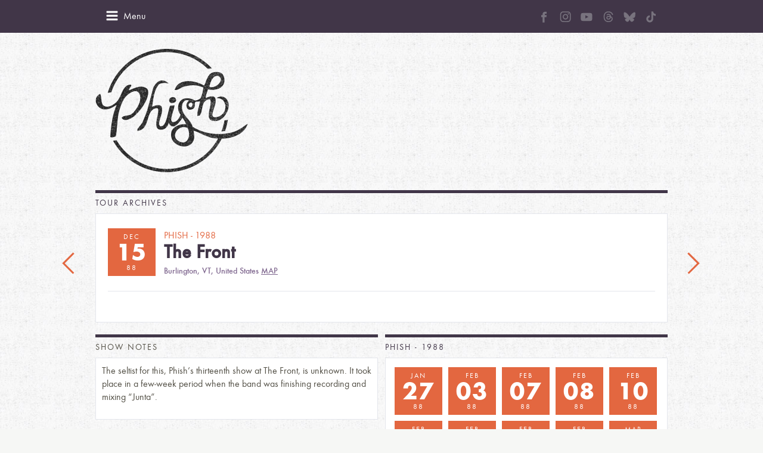

--- FILE ---
content_type: image/svg+xml
request_url: https://phish.com/wp-content/uploads/2019/06/phishRadio-1.svg
body_size: 1596
content:
<?xml version="1.0" encoding="utf-8"?>
<!-- Generator: Adobe Illustrator 22.0.1, SVG Export Plug-In . SVG Version: 6.00 Build 0)  -->
<svg version="1.1" id="Layer_1" xmlns="http://www.w3.org/2000/svg" xmlns:xlink="http://www.w3.org/1999/xlink" x="0px" y="0px"
	 viewBox="0 0 164.3 42.5" style="enable-background:new 0 0 164.3 42.5;" xml:space="preserve">
<style type="text/css">
	.st0{fill:#DF5C38;}
	.st1{fill:#FFFFFF;}
</style>
<g>
	<path class="st0" d="M135.4,11.7V2l6.6,6.9V2.7h1.4v9.6l-6.6-6.9v6.3H135.4z"/>
	<path class="st0" d="M150.5,3.9h-3.6v2.2h3.5v1.3h-3.5v3h3.6v1.3h-5v-9h5V3.9z"/>
	<path class="st0" d="M152.8,2.7l2.4,6l2.5-6.5l2.4,6.5l2.5-6h1.5l-4,9.6l-2.3-6.4l-2.4,6.4l-3.8-9.6H152.8z"/>
</g>
<g>
	<path class="st1" d="M35.4,32.5h-1.1c-0.1,0-0.2,0.1-0.2,0.2v2.2c0,0.1,0.1,0.2,0.2,0.2h1.1c0.7,0,1.3-0.6,1.3-1.3
		C36.7,33.1,36.1,32.5,35.4,32.5z"/>
	<path class="st1" d="M18.8,32.5h-1.4c-0.1,0-0.2,0.1-0.2,0.2v1.2c0,0.1,0.1,0.2,0.2,0.2h1.4c0.5,0,0.8-0.2,0.8-0.7
		C19.6,32.8,19.2,32.5,18.8,32.5z"/>
	<path class="st1" d="M26.6,32.5L26,34.2c0,0.1,0,0.2,0.2,0.2h1.2c0.1,0,0.2-0.1,0.2-0.2l-0.7-1.7H26.6z"/>
	<path class="st1" d="M105.5,5.7c0.1,0,0.2,0.1,0.2,0.2C105.7,5.8,105.6,5.7,105.5,5.7z"/>
	<path class="st1" d="M105.7,2H5.1C3.1,2,1.4,3.7,1.4,5.8l0,23.2c0,1.2,0.5,2.2,1.4,2.9l9.6,7.5c0.7,0.5,1.5,0.8,2.3,0.8h81.3
		c0.8,0,1.6-0.3,2.3-0.8l9.6-7.5c0.9-0.7,1.4-1.8,1.4-2.9V5.8C109.5,3.7,107.8,2,105.7,2z M20.6,36c0.1,0.1,0,0.2-0.1,0.2h-1
		l-0.1-0.1l-0.5-0.9l-0.1-0.1h-1.3c-0.1,0-0.2,0.1-0.2,0.2v0.7c0,0.1-0.1,0.2-0.2,0.2h-1c-0.1,0-0.2-0.1-0.2-0.2v-4.6
		c0-0.1,0.1-0.2,0.2-0.2h2.7c1.2,0,2.1,0.8,2.1,2c0,0.7-0.3,1.2-0.8,1.5l0,0.2L20.6,36z M29.5,36.2h-1l-0.2-0.1l-0.2-0.5L28,35.5
		h-2.5l-0.2,0.1l-0.2,0.5L25,36.2h-1c-0.1,0-0.2-0.1-0.2-0.2l2-4.6l0.2-0.1h1.7l0.2,0.1l1.9,4.6C29.7,36.1,29.7,36.2,29.5,36.2z
		 M35.3,36.2h-2.4c-0.1,0-0.2-0.1-0.2-0.2v-4.6c0-0.1,0.1-0.2,0.2-0.2h2.4c1.3,0,2.6,1,2.6,2.5C38,35.2,36.7,36.2,35.3,36.2z
		 M42.4,36.1c0,0.1-0.1,0.2-0.2,0.2h-1c-0.1,0-0.2-0.1-0.2-0.2v-4.6c0-0.1,0.1-0.2,0.2-0.2h1c0.1,0,0.2,0.1,0.2,0.2V36.1z
		 M48.3,36.4c-1.5,0-2.8-1-2.8-2.6c0-1.5,1.3-2.6,2.8-2.6s2.8,1,2.8,2.6C51,35.3,49.7,36.4,48.3,36.4z M95,36
		c-0.6,0-1.1-0.1-1.5-0.4c-0.4-0.2-0.7-0.5-1-0.8c-0.5-0.6-0.9-1.2-1.3-1.4c-0.3-0.2-0.5-0.3-0.9-0.3c-0.3,0-0.5,0.1-0.7,0.2
		c-0.2,0.1-0.4,0.3-0.6,0.5c-0.4,0.4-0.8,1.1-1.5,1.6c-0.5,0.4-1.1,0.6-1.9,0.6c-0.6,0-1.1-0.1-1.5-0.4c-0.4-0.2-0.7-0.5-1-0.8
		c-0.5-0.6-0.9-1.2-1.3-1.4c-0.3-0.2-0.5-0.3-0.9-0.3c-0.3,0-0.5,0.1-0.7,0.2c-0.2,0.1-0.4,0.3-0.6,0.5c-0.4,0.4-0.8,1.1-1.5,1.6
		C78,35.7,77.4,36,76.6,36c-0.6,0-1.1-0.1-1.5-0.4c-0.4-0.2-0.7-0.5-1-0.8c-0.5-0.6-0.9-1.2-1.3-1.4c-0.3-0.2-0.5-0.3-0.9-0.3
		c-0.3,0-0.5,0.1-0.7,0.2c-0.2,0.1-0.4,0.3-0.6,0.5c-0.4,0.4-0.8,1.1-1.5,1.6c-0.5,0.4-1.1,0.6-1.9,0.6c-0.6,0-1.1-0.1-1.5-0.4
		c-0.4-0.2-0.7-0.5-1-0.8c-0.5-0.6-0.9-1.2-1.3-1.4c-0.3-0.2-0.5-0.3-0.9-0.3c-0.3,0-0.5,0.1-0.7,0.2c-0.2,0.1-0.4,0.3-0.6,0.5
		c-0.4,0.4-0.8,1.1-1.5,1.6c-0.5,0.4-1.1,0.6-1.9,0.6c-0.6,0-1.1-0.1-1.5-0.4c-0.4-0.2-0.7-0.5-1-0.8c-0.5-0.6-0.9-1.2-1.3-1.4
		c-0.3-0.2-0.5-0.3-0.9-0.3v-1.6c0.6,0,1.1,0.1,1.5,0.4c0.4,0.2,0.7,0.5,1,0.8c0.5,0.6,0.9,1.2,1.3,1.4c0.3,0.2,0.5,0.3,0.9,0.3
		c0.3,0,0.5-0.1,0.7-0.2c0.2-0.1,0.4-0.3,0.6-0.5c0.4-0.4,0.8-1.1,1.5-1.6c0.5-0.4,1.1-0.6,1.9-0.6c0.6,0,1.1,0.1,1.5,0.4
		c0.4,0.2,0.7,0.5,1,0.8c0.5,0.6,0.9,1.2,1.3,1.4c0.3,0.2,0.5,0.3,0.9,0.3c0.3,0,0.5-0.1,0.7-0.2c0.2-0.1,0.4-0.3,0.6-0.5
		c0.4-0.4,0.8-1.1,1.5-1.6c0.5-0.4,1.1-0.6,1.9-0.6c0.6,0,1.1,0.1,1.5,0.4c0.4,0.2,0.7,0.5,1,0.8c0.5,0.6,0.9,1.2,1.3,1.4
		c0.3,0.2,0.5,0.3,0.9,0.3c0.3,0,0.5-0.1,0.7-0.2c0.2-0.1,0.4-0.3,0.6-0.5c0.4-0.4,0.8-1.1,1.5-1.6c0.5-0.4,1.1-0.6,1.9-0.6
		c0.6,0,1.1,0.1,1.5,0.4c0.4,0.2,0.7,0.5,1,0.8c0.5,0.6,0.9,1.2,1.3,1.4c0.3,0.2,0.5,0.3,0.9,0.3c0.3,0,0.5-0.1,0.7-0.2
		c0.2-0.1,0.4-0.3,0.6-0.5c0.4-0.4,0.8-1.1,1.5-1.6c0.5-0.4,1.1-0.6,1.9-0.6c0.6,0,1.1,0.1,1.5,0.4c0.4,0.2,0.7,0.5,1,0.8
		c0.5,0.6,0.9,1.2,1.3,1.4c0.3,0.2,0.5,0.3,0.9,0.3V36z M106.1,26.2c0,0.6-0.5,1.2-1.2,1.2H6c-0.6,0-1.2-0.5-1.2-1.2V6.7
		C4.9,6,5.4,5.5,6,5.5h98.9c0.2,0,0.3,0,0.4,0.1c0,0,0.1,0.1,0.1,0.1c0.1,0.1,0.2,0.1,0.3,0.2c0,0,0.1,0.1,0.1,0.1
		c0.1,0.1,0.1,0.1,0.2,0.2c0-0.1-0.1-0.1-0.1-0.2c0.1,0.2,0.2,0.4,0.2,0.7V26.2z"/>
	<path class="st1" d="M104.9,5.5c0.2,0,0.3,0,0.4,0.1C105.2,5.5,105.1,5.5,104.9,5.5z"/>
	<path class="st1" d="M48.3,32.3c-0.8,0-1.5,0.6-1.5,1.5c0,0.9,0.6,1.5,1.5,1.5c0.8,0,1.4-0.6,1.4-1.5
		C49.7,32.9,49.1,32.3,48.3,32.3z"/>
	<path class="st1" d="M26.9,9.6c-0.2-0.2-0.5-0.4-0.8-0.5c-0.3-0.1-0.6-0.2-0.9-0.2H8.7c-0.3,0-0.4,0.1-0.4,0.4v14.2
		c0,0.3,0.1,0.4,0.4,0.4h2.8c0.3,0,0.4-0.1,0.4-0.4v-3.7c0-0.1,0-0.2,0.1-0.3s0.2-0.1,0.3-0.1h12.9c0.3,0,0.6-0.1,0.9-0.2
		c0.3-0.1,0.5-0.3,0.8-0.5c0.2-0.2,0.4-0.5,0.5-0.8c0.1-0.3,0.2-0.6,0.2-0.9v-5.8c0-0.3-0.1-0.6-0.2-0.9
		C27.3,10.1,27.1,9.9,26.9,9.6z M24.1,16.1H11.8v-4h12.4V16.1z"/>
	<path class="st1" d="M49.9,8.9h-2.8c-0.1,0-0.2,0-0.3,0.1c-0.1,0.1-0.1,0.2-0.1,0.3v4.9c0,0.1,0,0.2-0.1,0.3
		c-0.1,0.1-0.2,0.1-0.3,0.1H33.9c-0.3,0-0.4-0.1-0.4-0.4V9.3c0-0.3-0.1-0.4-0.4-0.4h-2.8c-0.3,0-0.4,0.1-0.4,0.4v14.2
		c0,0.3,0.1,0.4,0.4,0.4h2.8c0.3,0,0.4-0.1,0.4-0.4v-5.1c0-0.1,0-0.2,0.1-0.3c0.1-0.1,0.2-0.1,0.3-0.1h12.4c0.1,0,0.2,0,0.3,0.1
		c0.1,0.1,0.1,0.2,0.1,0.3v5.1c0,0.1,0,0.2,0.1,0.3c0.1,0.1,0.2,0.1,0.3,0.1h2.8c0.1,0,0.2,0,0.3-0.1c0.1-0.1,0.1-0.2,0.1-0.3V9.3
		c0-0.1,0-0.2-0.1-0.3C50.1,9,50,8.9,49.9,8.9z"/>
	<path class="st1" d="M56.7,8.9h-2.8c-0.3,0-0.4,0.1-0.4,0.4v14.2c0,0.3,0.1,0.4,0.4,0.4h2.8c0.3,0,0.4-0.1,0.4-0.4V9.3
		C57,9.1,56.9,8.9,56.7,8.9z"/>
	<path class="st1" d="M78.5,15.7c-0.2-0.2-0.5-0.4-0.7-0.5S77.2,15,76.8,15H63.5c-0.1,0-0.2,0-0.3-0.1c-0.1-0.1-0.1-0.2-0.1-0.3v-2
		c0-0.1,0-0.2,0.1-0.3s0.2-0.1,0.3-0.1h14.9c0.1,0,0.2,0,0.3-0.1c0.1-0.1,0.1-0.2,0.1-0.3V9.3c0-0.3-0.1-0.4-0.4-0.4h-16
		c-0.3,0-0.6,0.1-0.9,0.2c-0.3,0.1-0.5,0.3-0.8,0.5c-0.2,0.2-0.4,0.5-0.5,0.7C60,10.7,60,11,60,11.3v4.2c0,0.3,0.1,0.6,0.2,0.9
		s0.3,0.5,0.5,0.8c0.2,0.2,0.5,0.4,0.8,0.5s0.6,0.2,0.9,0.2h13.3c0.1,0,0.2,0,0.3,0.1s0.1,0.2,0.1,0.3v2.1c0,0.1,0,0.2-0.1,0.3
		c-0.1,0.1-0.2,0.1-0.3,0.1H60.4c-0.1,0-0.2,0-0.3,0.1C60,20.9,60,21,60,21.1v2.5c0,0.3,0.1,0.4,0.4,0.4h16.5c0.3,0,0.6-0.1,0.9-0.2
		c0.3-0.1,0.5-0.3,0.7-0.5c0.2-0.2,0.4-0.5,0.5-0.8c0.1-0.3,0.2-0.6,0.2-0.9v-4.2c0-0.3-0.1-0.6-0.2-0.9
		C78.9,16.1,78.7,15.9,78.5,15.7z"/>
	<path class="st1" d="M102.2,8.9h-2.8c-0.1,0-0.2,0-0.3,0.1C99.1,9.1,99,9.2,99,9.3v4.9c0,0.1,0,0.2-0.1,0.3
		c-0.1,0.1-0.2,0.1-0.3,0.1H86.2c-0.3,0-0.4-0.1-0.4-0.4V9.3c0-0.3-0.1-0.4-0.4-0.4h-2.8c-0.3,0-0.4,0.1-0.4,0.4v14.2
		c0,0.3,0.1,0.4,0.4,0.4h2.8c0.3,0,0.4-0.1,0.4-0.4v-5.1c0-0.1,0-0.2,0.1-0.3c0.1-0.1,0.2-0.1,0.3-0.1h12.4c0.1,0,0.2,0,0.3,0.1
		c0.1,0.1,0.1,0.2,0.1,0.3v5.1c0,0.1,0,0.2,0.1,0.3s0.2,0.1,0.3,0.1h2.8c0.1,0,0.2,0,0.3-0.1s0.1-0.2,0.1-0.3V9.3
		c0-0.1,0-0.2-0.1-0.3C102.4,9,102.3,8.9,102.2,8.9z"/>
	<path class="st1" d="M105.5,5.7C105.5,5.7,105.5,5.7,105.5,5.7c0,0-0.1-0.1-0.1-0.1c0,0,0,0,0,0C105.4,5.6,105.4,5.6,105.5,5.7z"/>
	<path class="st1" d="M105.8,6C105.8,6,105.8,6,105.8,6c0-0.1-0.1-0.1-0.1-0.1c0,0,0,0,0,0C105.8,5.9,105.8,5.9,105.8,6z"/>
</g>
</svg>
